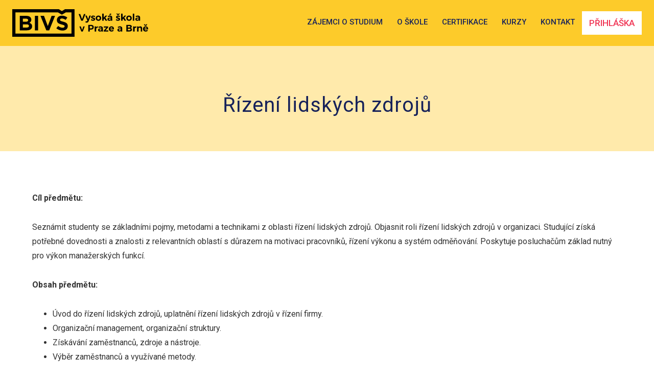

--- FILE ---
content_type: text/html
request_url: https://cdn1.pdmntn.com/popups/4kgymV6RX/preview?referer=www.bivs.cz%7C%7C%7C%2Frizeni-lidskych-zdroju&type=yesno
body_size: 2433
content:
<!doctype html><html><head><title></title><meta charset="utf-8" /></head><body data-name='ambis zustat' style='height: 100vh; border: none; overflow: hidden; margin: 0; padding: 0'><link href="https://fonts.googleapis.com/css?family=Roboto:400,700&amp;subset=cyrillic-ext,latin-ext" rel="stylesheet"><div class="popup-dom-lightbox-wrapper pdWrap" id="4kgymV6RX">  <div id="popdom-pop" class="popup2 lightbox-main">    <div class="popdom-pop-content">      <div class="foreground">        <h4>BIVŠ se změnil na AMBIS</h4>        <p class="action-text"><br />VŠRR a Bankovní institut se spojily v jednu.<br /><br />Vysokou školu Ambis.</p>                <a id="yesbtn" target="_parent" href="http://www.ambis.cz" class="button-get">          Jdi na AMBIS.cz        </a>                <p class="no-text"><a href="#" class="close lightbox-close">Pokračuj na BIVS.cz</a></p>      </div>    </div></div></div><style type="text/css">* {
  box-sizing: border-box;
}

body {
  font-family: 'Roboto', sans-serif;
}

p {
  margin: 0;
    
}

.popdom-pop-content {

  text-align: center;
  position: relative;
  z-index: 1;

}

.popdom-pop-content .foreground {
  padding: 34px 39px 22px 39px;
  position: relative;
  z-index: 1;
}

.popdom-pop-content h4 {
  font-size: 23px;
  font-weight: bold;
  line-height: 1.33;
  letter-spacing: 0.5px;
  margin: 0 0 6px 0;
}

.action-text {
  font-size: 16px;
  font-weight: 500;
  line-height: 1.5;
  letter-spacing: 0.3px;
  margin: 0 auto 26px;
  max-width: 270px;
}

.button-get {
  display: inline-block;
  border-radius: 5px;
  padding: 14px 23px 15px 22px;
  text-decoration: none;
  margin-bottom: 12px;
  cursor: pointer;
  transition: all 0.3s ease;
}

.button-get:hover {
  -ms-transform: scale(1.1, 1.1); /* IE 9 */
  -webkit-transform: scale(1.1, 1.1); /* Safari */
  transform: scale(1.1, 1.1);
}

.no-text {
  font-size: 16px;
  line-height: 1.5;
  letter-spacing: 0.3px;
}</style><style>.lightbox-main {  background-color: #fdcb2a;  color: #444343;}#popdom-pop .lightbox-main {color: #444343;}#popdom-pop .button-get {background: #f23357;color: #ffffff;box-shadow: none;}#popdom-pop .no-text a {  color: #444343;}.triangle-down div {  border-top: 100px solid #fdcb2a;}.popdom-pop-content {  background: linear-gradient(    -26deg, #fdcb2a 34%,    #fdcb2a 34%);}.foreground {  background: linear-gradient(26deg, #fdcb2a 34%, transparent 34%);}</style><script type="text/javascript"></script><script type='text/javascript'>var thankYouText = false;</script><script type='text/javascript'>window.addEventListener(
  'message',
  function(event) {
    if (event.data == 'pdresize') {
      var lms = document.getElementsByClassName('lightbox-main');
      var innerHeight = lms[0].offsetHeight;
      var data = {
        type: 'pdresize',
        value: innerHeight
      };
      event.source.postMessage(JSON.stringify(data), '*');
    }
  },
  false
);

var getRefererPage = function() {
  var vars = [],
    hash;
  var hashes = window.location.href.slice(window.location.href.indexOf('?') + 1).split('&');
  for (var i = 0; i < hashes.length; i++) {
    hash = hashes[i].split('=');
    vars.push(hash[0]);
    vars[hash[0]] = hash[1];
  }
  result = decodeURIComponent(vars['referer']);
  return result;
};

var registerYes = function(type) {
  var submitTo = window.location.href;
  var xmlhttp = window.XMLHttpRequest
    ? new XMLHttpRequest()
    : new ActiveXObject('Microsoft.XMLHTTP');
  xmlhttp.open('POST', submitTo, true);

  xmlhttp.onreadystatechange = function() {
    if (xmlhttp.readyState == 4 && xmlhttp.status == 200) {
      var response = JSON.parse(xmlhttp.responseText);
      var data = {
        type: type,
        value: true
      };

      parent.postMessage(JSON.stringify(data), '*');

      //window.location.href = '/'; /*Probably here should be redirect to button url */
    }
  };
  var referer = getRefererPage();
  referer = referer.split('|||');
  var res = {
    refererDomain: referer[0],
    refererPage: referer[1],
    type: 'redirect'
  };
  xmlhttp.setRequestHeader('Content-Type', 'application/json;charset=UTF-8');
  xmlhttp.send(JSON.stringify(res));
};

if (document.getElementById('yesnew')) {
  document.getElementById('yesnew').addEventListener('click', function(event) {
    registerYes('pdnewyes');
  });
}

if (document.getElementById('yesbutton')) {
  document.getElementById('yesbutton').addEventListener('click', function(event) {
    registerYes('pdcloseandsubmit');
  });
}
if (document.getElementById('yesbtn')) {
  document.getElementById('yesbtn').addEventListener('click', function(event) {
    event.preventDefault();
    if (document.getElementById('yesbtn').className.indexOf('agerestrict') > -1) {
      registerYes('pdnewyes');
    } else {
      registerYes('pdcloseandsubmit');
    }
  });
}
if (document.getElementById('nobtn')) {
  document.getElementById('nobtn').addEventListener('click', function(event) {
    event.preventDefault();
    var type = 'pdclose';
    if (document.getElementById('yesbtn') && document.getElementById('yesbtn').className) {
      /*type = document.getElementById('yesbtn').className.indexOf('agerestrict') > -1 ? 'pdarno' : 'pdclose';*/
    }
    var data = {
      type: type,
      value: true
    };
    parent.postMessage(JSON.stringify(data), '*');
  });
}
if (document.getElementsByClassName('yesbutton')) {
  var yesBtns = document.getElementsByClassName('yesbutton');
  for (var i = 0, len = yesBtns.length; i < yesBtns.length; i++) {
    var yesbtn = yesBtns[i];
    yesbtn.addEventListener('click', function(event) {
      registerYes('pdcloseandsubmit');
    });
  }
}
if (document.getElementsByClassName('close')) {
  var closeBtns = document.getElementsByClassName('close');
  for (var i = 0, len = closeBtns.length; i < closeBtns.length; i++) {
    var cbtn = closeBtns[i];
    cbtn.addEventListener('click', function(event) {
      event.preventDefault();
      parent.postMessage(JSON.stringify({ type: 'pdjustclose', value: true }), '*');
    });
  }
}
var pLoaded = function(e) {
  parent.postMessage(JSON.stringify({ type: 'pdloaded', value: true }), '*');
};
if (window.attachEvent) {
  window.attachEvent('onload', pLoaded);
} else {
  if (window.onload) {
    var curronload = window.onload;
    var newonload = function(evt) {
      curronload(evt);
      pLoaded(evt);
    };
    window.onload = newonload;
  } else {
    window.onload = pLoaded;
  }
}

var placeholderElements = document.querySelectorAll('.pdproc');
if(placeholderElements.length > 0) {
  placeholderElements.forEach(function(placeholderElement) {
    var type = placeholderElement.innerHTML;
    var hours = placeholderElement.getAttribute('data-days') * 24 + placeholderElement.getAttribute('data-hours');
    if(type) {
      fetch('?dynamic=true&type='+ type + '&hours=' + hours).then(function(response) {
        return response.json();
      }).then(function(response) {
        console.log(response);
        placeholderElement.innerHTML = response.value;
      }).catch(function(){
        placeholderElement.innerHTML = '0';
      });
    }
  });
}
</script><script defer src="https://static.cloudflareinsights.com/beacon.min.js/vcd15cbe7772f49c399c6a5babf22c1241717689176015" integrity="sha512-ZpsOmlRQV6y907TI0dKBHq9Md29nnaEIPlkf84rnaERnq6zvWvPUqr2ft8M1aS28oN72PdrCzSjY4U6VaAw1EQ==" data-cf-beacon='{"version":"2024.11.0","token":"55c1b576f9df4208a378b08c9123d866","r":1,"server_timing":{"name":{"cfCacheStatus":true,"cfEdge":true,"cfExtPri":true,"cfL4":true,"cfOrigin":true,"cfSpeedBrain":true},"location_startswith":null}}' crossorigin="anonymous"></script>
</body></html>

--- FILE ---
content_type: image/svg+xml
request_url: https://www.bivs.cz/files/263-bivs-logo-dlouhe.svg
body_size: 3855
content:
<?xml version="1.0" encoding="utf-8"?>
<!-- Generator: Adobe Illustrator 16.0.0, SVG Export Plug-In . SVG Version: 6.00 Build 0)  -->
<!DOCTYPE svg PUBLIC "-//W3C//DTD SVG 1.1//EN" "http://www.w3.org/Graphics/SVG/1.1/DTD/svg11.dtd">
<svg version="1.1" id="Layer_1" xmlns="http://www.w3.org/2000/svg" xmlns:xlink="http://www.w3.org/1999/xlink" x="0px" y="0px"
	 width="1200px" height="244px" viewBox="0 0 1200 244" enable-background="new 0 0 1200 244" xml:space="preserve">
<g>
	<g>
		<path d="M66.309,59.105h59.317c14.722,0,25.857,3.777,33.4,11.336c5.838,5.854,8.76,13.104,8.76,21.756v0.368
			c0,3.657-0.455,6.887-1.364,9.69c-0.909,2.808-2.121,5.334-3.63,7.585c-1.515,2.262-3.268,4.237-5.27,5.946
			c-1.997,1.705-4.15,3.171-6.449,4.388c7.401,2.803,13.229,6.617,17.476,11.427c4.248,4.816,6.369,11.493,6.369,20.02v0.361
			c0,5.855-1.126,10.975-3.376,15.361c-2.251,4.39-5.476,8.047-9.68,10.975c-4.193,2.926-9.246,5.117-15.145,6.584
			c-5.902,1.46-12.444,2.191-19.624,2.191H66.309V59.105z M119.702,110.848c6.216,0,11.151-1.066,14.809-3.198
			s5.486-5.578,5.486-10.329v-0.367c0-4.264-1.585-7.526-4.756-9.783c-3.17-2.251-7.743-3.381-13.71-3.381H93.735v27.059H119.702z
			 M127.195,162.411c6.217,0,11.092-1.125,14.63-3.38c3.533-2.257,5.302-5.757,5.302-10.519v-0.363
			c0-4.264-1.645-7.646-4.939-10.145c-3.29-2.501-8.592-3.75-15.902-3.75H93.735v28.157H127.195z"/>
		<path d="M199.6,59.105h28.157v127.99H199.6V59.105z"/>
		<path d="M248.783,59.105h31.079l33.459,90.141l33.46-90.141h30.354L325.393,188.01h-24.868L248.783,59.105z"/>
		<path d="M442.593,188.924c-9.755,0-19.321-1.678-28.704-5.027c-9.393-3.354-17.919-8.505-25.598-15.453l16.638-19.932
			c5.849,4.761,11.849,8.538,18.007,11.339c6.152,2.803,12.893,4.205,20.204,4.205c5.848,0,10.394-1.066,13.624-3.202
			c3.224-2.133,4.842-5.086,4.842-8.87v-0.361c0-1.829-0.336-3.441-1.007-4.848c-0.676-1.396-1.959-2.707-3.852-3.928
			c-1.894-1.219-4.524-2.435-7.883-3.652c-3.36-1.224-7.732-2.501-13.105-3.842c-6.482-1.584-12.348-3.354-17.601-5.302
			c-5.259-1.948-9.718-4.362-13.381-7.224c-3.668-2.862-6.509-6.427-8.527-10.696c-2.018-4.264-3.024-9.566-3.024-15.908v-0.367
			c0-5.844,1.088-11.12,3.268-15.81c2.175-4.697,5.237-8.75,9.171-12.164c3.939-3.408,8.635-6.033,14.1-7.861
			c5.465-1.829,11.487-2.744,18.072-2.744c9.388,0,18.012,1.407,25.874,4.21c7.862,2.802,15.085,6.822,21.665,12.06L470.75,94.762
			c-5.73-3.901-11.335-6.979-16.822-9.236c-5.485-2.251-10.967-3.382-16.453-3.382s-9.599,1.072-12.341,3.198
			c-2.744,2.137-4.118,4.788-4.118,7.954v0.368c0,2.072,0.4,3.869,1.19,5.394c0.795,1.526,2.229,2.895,4.307,4.112
			c2.083,1.217,4.924,2.375,8.527,3.474c3.609,1.099,8.159,2.375,13.662,3.841c6.477,1.71,12.25,3.626,17.32,5.757
			c5.075,2.138,9.349,4.696,12.834,7.684c3.484,2.987,6.114,6.486,7.884,10.513c1.774,4.02,2.661,8.835,2.661,14.441v0.366
			c0,6.336-1.152,11.98-3.452,16.915c-2.299,4.935-5.513,9.079-9.631,12.434c-4.117,3.349-9.03,5.909-14.738,7.679
			C455.871,188.036,449.54,188.924,442.593,188.924z"/>
	</g>
	<path d="M549,244H0V0h410.41l27.075,16.421L464.857,0H549V244z M28,216h494V28h-49.665L437.41,48.955L402.863,28H28V216z"/>
	<path d="M14.134,228.249"/>
</g>
<g>
	<path fill="#000100" d="M599.362,43.375l16.015,44.272l16.1-44.272h13.667l-23.31,58.693h-13.667l-23.059-58.693H599.362z"/>
	<path fill="#000100" d="M656.135,118.921c-4.778,0-8.551-1.341-12.241-4.36l5.449-9.308c2.014,1.678,3.774,2.432,5.869,2.432
		c2.685,0,4.696-1.341,5.954-4.024l1.259-2.516l-18.698-44.188h13.332l11.822,31.024l10.648-31.024h12.912l-19.787,50.142
		C669.467,115.064,663.934,118.921,656.135,118.921z"/>
	<path fill="#000100" d="M712.153,65.845c-3.018,0-5.198,1.007-5.198,3.354c0,6.792,23.813,3.354,23.729,19.285
		c0,9.223-8.133,14.086-18.362,14.086c-7.293,0-14.421-2.18-19.536-6.288l4.192-8.72c4.696,3.605,10.732,5.618,15.679,5.618
		c3.271,0,5.703-1.091,5.703-3.522c0-7.21-23.394-3.354-23.394-19.201c0-9.307,7.966-14.086,17.775-14.086
		c6.204,0,12.576,1.845,17.607,5.031l-4.443,8.804C720.959,67.439,715.928,65.845,712.153,65.845z"/>
	<path fill="#000100" d="M783.849,79.513c0,13.751-9.727,23.058-24.148,23.058c-14.506,0-24.232-9.307-24.232-23.058
		c0-13.835,9.727-22.975,24.232-22.975C774.122,56.539,783.849,65.678,783.849,79.513z M748.382,79.681
		c0,7.378,4.61,12.409,11.318,12.409c6.624,0,11.237-5.031,11.237-12.409c0-7.379-4.613-12.41-11.237-12.41
		C752.992,67.271,748.382,72.302,748.382,79.681z"/>
	<path fill="#000100" d="M811.527,83.705l-5.786,6.121v12.242h-12.912V39.853h12.912v34.21l16.519-17.021h14.673l-16.519,17.357
		l17.274,27.669h-15.261L811.527,83.705z"/>
	<path fill="#000100" d="M868.465,102.068v-5.282c-3.02,3.773-7.881,5.869-14.17,5.869c-9.642,0-15.511-5.869-15.511-14.086
		c0-8.468,6.119-13.5,17.188-13.583h12.41v-0.838c0-4.779-3.187-7.546-9.392-7.546c-4.024,0-8.721,1.341-13.416,3.94l-4.023-8.888
		c6.707-3.354,12.492-5.199,20.375-5.199c12.073,0,19.033,6.037,19.116,16.183l0.084,29.431H868.465z M868.382,86.64v-4.024h-10.146
		c-4.946,0-7.378,1.509-7.378,5.115c0,3.438,2.683,5.702,7.043,5.702C863.352,93.432,867.627,90.497,868.382,86.64z M864.439,51.591
		H854.21l8.889-13.667l11.991,4.444L864.439,51.591z"/>
	<path fill="#000100" d="M932.115,65.845c-3.018,0-5.198,1.007-5.198,3.354c0,6.792,23.813,3.354,23.729,19.285
		c0,9.223-8.133,14.086-18.362,14.086c-7.293,0-14.421-2.18-19.536-6.288l4.192-8.72c4.695,3.605,10.732,5.618,15.679,5.618
		c3.271,0,5.703-1.091,5.703-3.522c0-7.21-23.394-3.354-23.394-19.201c0-9.307,7.966-14.086,17.775-14.086
		c6.204,0,12.576,1.845,17.607,5.031l-4.443,8.804C940.921,67.439,935.89,65.845,932.115,65.845z M927.337,38.427l5.198,7.714
		l5.199-7.714h10.396l-9.81,13.416h-11.572l-9.81-13.416H927.337z"/>
	<path fill="#000100" d="M978.405,83.705l-5.786,6.121v12.242h-12.912V39.853h12.912v34.21l16.519-17.021h14.673l-16.519,17.357
		l17.274,27.669h-15.261L978.405,83.705z"/>
	<path fill="#000100" d="M1053.455,79.513c0,13.751-9.727,23.058-24.148,23.058c-14.506,0-24.232-9.307-24.232-23.058
		c0-13.835,9.727-22.975,24.232-22.975C1043.729,56.539,1053.455,65.678,1053.455,79.513z M1017.988,79.681
		c0,7.378,4.61,12.409,11.318,12.409c6.624,0,11.236-5.031,11.236-12.409c0-7.379-4.612-12.41-11.236-12.41
		C1022.599,67.271,1017.988,72.302,1017.988,79.681z"/>
	<path fill="#000100" d="M1075.346,39.853v62.215h-12.912V39.853H1075.346z"/>
	<path fill="#000100" d="M1114.422,102.068v-5.282c-3.02,3.773-7.881,5.869-14.17,5.869c-9.643,0-15.512-5.869-15.512-14.086
		c0-8.468,6.12-13.5,17.188-13.583h12.411v-0.838c0-4.779-3.187-7.546-9.392-7.546c-4.025,0-8.721,1.341-13.416,3.94l-4.023-8.888
		c6.707-3.354,12.491-5.199,20.374-5.199c12.074,0,19.033,6.037,19.116,16.183l0.085,29.431H1114.422z M1114.339,86.64v-4.024
		h-10.146c-4.946,0-7.378,1.509-7.378,5.115c0,3.438,2.682,5.702,7.042,5.702C1109.308,93.432,1113.584,90.497,1114.339,86.64z"/>
	<path fill="#000100" d="M604.898,152.117l10.648,32.868l10.564-32.868h12.829l-17.021,45.109h-13.248L591.566,152.2
		L604.898,152.117z"/>
	<path fill="#000100" d="M718.438,158.907c0,13.667-8.552,21.55-23.477,21.55h-11.655v16.77h-13.247v-58.694h24.902
		C709.886,138.533,718.438,145.911,718.438,158.907z M705.861,159.327c0-6.54-4.193-9.81-11.571-9.81h-10.984v19.872h10.984
		C701.668,169.389,705.861,166.035,705.861,159.327z"/>
	<path fill="#000100" d="M754.498,151.614v12.156c-9.223-0.838-14.924,4.11-14.924,11.739v21.717H726.66v-45.109h12.914v8.133
		C742.677,154.716,747.79,151.697,754.498,151.614z"/>
	<path fill="#000100" d="M786.28,197.227v-5.282c-3.019,3.773-7.881,5.869-14.17,5.869c-9.642,0-15.513-5.869-15.513-14.087
		c0-8.469,6.121-13.5,17.189-13.584h12.41v-0.838c0-4.779-3.187-7.546-9.391-7.546c-4.025,0-8.721,1.341-13.417,3.94l-4.023-8.888
		c6.708-3.353,12.492-5.197,20.375-5.197c12.073,0,19.033,6.037,19.116,16.182l0.085,29.431H786.28z M786.197,181.798v-4.025
		h-10.146c-4.946,0-7.378,1.511-7.378,5.116c0,3.438,2.683,5.702,7.043,5.702C781.167,188.59,785.442,185.656,786.197,181.798z"/>
	<path fill="#000100" d="M845.902,152.2v8.133l-23.225,26.749h23.98v10.229l-40.079-0.084v-8.133l23.225-26.747l-22.387-0.085V152.2
		H845.902z"/>
	<path fill="#000100" d="M896.721,178.613h-32.365c1.51,5.701,5.869,9.054,11.655,9.054c4.275,0,8.301-1.676,11.403-4.779
		l6.792,6.875c-4.528,5.031-11.152,7.966-19.286,7.966c-14.421,0-23.562-9.224-23.562-22.891c0-13.917,9.477-23.142,23.227-23.142
		C890.433,151.697,897.811,162.177,896.721,178.613z M884.646,170.983c-0.167-5.954-4.024-9.812-9.977-9.812
		c-5.702,0-9.56,3.857-10.565,9.812H884.646z"/>
	<path fill="#000100" d="M956.597,197.227v-5.282c-3.02,3.773-7.881,5.869-14.171,5.869c-9.642,0-15.511-5.869-15.511-14.087
		c0-8.469,6.12-13.5,17.188-13.584h12.411v-0.838c0-4.779-3.188-7.546-9.392-7.546c-4.025,0-8.721,1.341-13.417,3.94l-4.023-8.888
		c6.708-3.353,12.492-5.197,20.375-5.197c12.073,0,19.033,6.037,19.116,16.182l0.085,29.431H956.597z M956.514,181.798v-4.025
		h-10.146c-4.947,0-7.379,1.511-7.379,5.116c0,3.438,2.683,5.702,7.043,5.702C951.482,188.59,955.758,185.656,956.514,181.798z"/>
	<path fill="#000100" d="M1053.787,153.206c0,6.29-3.857,11.236-10.146,12.914c7.63,1.424,12.243,7.127,12.243,14.841
		c0,10.062-8.554,16.267-22.138,16.267h-27.92v-58.694h26.999C1045.737,138.533,1053.787,144.151,1053.787,153.206z
		 M1040.203,155.638c0-4.023-3.018-6.373-8.049-6.288h-13.081v12.827h13.081C1037.186,162.177,1040.203,159.747,1040.203,155.638z
		 M1042.215,179.284c0-4.277-3.855-6.877-10.061-6.792h-13.081v13.917h13.081C1038.359,186.409,1042.215,183.812,1042.215,179.284z"
		/>
	<path fill="#000100" d="M1093.117,151.614v12.156c-9.222-0.838-14.924,4.11-14.924,11.739v21.717h-12.913v-45.109h12.913v8.133
		C1081.296,154.716,1086.41,151.697,1093.117,151.614z"/>
	<path fill="#000100" d="M1145.191,168.886v28.34h-12.911v-24.567c0-5.702-3.354-9.224-8.889-9.224
		c-6.457,0.084-10.312,4.948-10.312,11.571v22.22h-12.914v-45.109h12.914v7.881c3.185-5.617,8.552-8.301,15.594-8.384
		C1138.735,151.614,1145.191,158.321,1145.191,168.886z"/>
	<path fill="#000100" d="M1197.855,178.613h-32.365c1.511,5.701,5.869,9.054,11.655,9.054c4.276,0,8.301-1.676,11.403-4.779
		l6.792,6.875c-4.528,5.031-11.152,7.966-19.285,7.966c-14.421,0-23.562-9.224-23.562-22.891c0-13.917,9.476-23.142,23.226-23.142
		C1191.568,151.697,1198.946,162.177,1197.855,178.613z M1169.18,147.086l-9.809-13.417h10.396l5.199,7.715l5.198-7.715h10.397
		l-9.812,13.417H1169.18z M1185.782,170.983c-0.168-5.954-4.025-9.812-9.978-9.812c-5.701,0-9.559,3.857-10.564,9.812H1185.782z"/>
</g>
</svg>


--- FILE ---
content_type: application/javascript
request_url: https://www.bivs.cz/assets/cs/js/cached.1709227694.3141592513.module.js
body_size: 1222
content:
/* File: 
   Compiled at: 2025-01-29 08:04:11 
================================ */
var CMS_GA_Legacy = true;

/* File: 
   Compiled at: 2025-01-29 08:04:11 
================================ */
var CMS_GA_GTM = 'GTM-PSF3V2';

/* File: https://cdn.solidpixels.com/2.61/template_core/js/modules/gtm/init.js
   Compiled at: 2025-01-29 08:04:11 
================================ */
!function(e,i){"object"==typeof exports?module.exports=i():("object"!=typeof e.Solidpixels&&(e.Solidpixels={}),e.Solidpixels.Analytics=i(),e.Solidpixels.Analytics.init())}(this,function(){return{gaLegacy:window.CMS_GA_Legacy,gaInitialized:!1,gtmInitialized:!1,defaultConsentInitialized:!1,transformConsentValue:e=>e?"granted":"denied",getConsentDefaultValue(e){var i=window.CMS_CONFIG&&window.CMS_CONFIG.cookies&&window.CMS_CONFIG.cookies[e];return this.transformConsentValue(i)},gtag:function(){window.dataLayer.push(arguments)},pushDefaultConsents:function(){if(this.defaultConsentInitialized)return!1;this.defaultConsentInitialized=!0;let e=this.getConsentDefaultValue("mc_allowed");this.gtag("consent","default",{ad_storage:e,ad_user_data:e,ad_personalization:e,analytics_storage:this.getConsentDefaultValue("ac_allowed")})},loadGAScriptLegacy:function(){return new Promise(function(e,i){var t,n,a,o,s,d;t=window,n=document,a="script",o="//www.google-analytics.com/analytics.js",t.GoogleAnalyticsObject="ga",t.ga=t.ga||function(){(t.ga.q=t.ga.q||[]).push(arguments)},t.ga.l=1*new Date,s=n.createElement(a),d=n.getElementsByTagName(a)[0],s.onload=e,s.onerror=i,s.async=1,s.src=o,s.id="ga-script",d.parentNode.insertBefore(s,d)})},loadGAScript:function(){var e=this;return new Promise(function(i,t){var n,a,o,s,d,w,l;n=window,a=document,o="script",s="dataLayer",d=window.CMS_GA_Code,n[s]=n[s]||[],e.pushDefaultConsents(),e.gtag("js",new Date),window.CMS_USER_ID?e.gtag("config",window.CMS_GA_Code,{user_id:window.CMS_USER_ID}):e.gtag("config",window.CMS_GA_Code),w=a.getElementsByTagName(o)[0],(l=a.createElement(o)).onload=i,l.onerror=t,l.async=!0,l.src="//www.googletagmanager.com/gtag/js?id="+d,l.id="gtag",w.parentNode.insertBefore(l,w)})},loadGTMScript:function(){var e=this;return new Promise(function(i,t){var n,a,o,s,d,w,l;n=window,a=document,o="script",s="dataLayer",d=window.CMS_GA_GTM,n[s]=n[s]||[],e.pushDefaultConsents(),n[s].push({"gtm.start":new Date().getTime(),event:"gtm.js"}),w=a.getElementsByTagName(o)[0],(l=a.createElement(o)).onload=i,l.onerror=t,l.async=!0,l.src="//www.googletagmanager.com/gtm.js?id="+d,l.id="gtm-script",w.parentNode.insertBefore(l,w)})},update:function(e){if(window.CMS_CONFIG.cookies&&(window.CMS_CONFIG.cookies.ac_allowed=e.ac_allowed,window.CMS_CONFIG.cookies.mc_allowed=e.mc_allowed),this.gaLegacy){if(e.ac_allowed&&!this.gaInitialized)window.CMS_CONFIG.cookies.ac_allowed=e.ac_allowed,this.initGALegacy();else if(!e.ac_allowed&&this.gaInitialized){window.ga("remove");var i=document.getElementById("ga-script");i&&i.remove(),this.gaInitialized=!1}}else this.gaInitialized||this.initGA();if(this.gtmInitialized||this.initGTM(),this.defaultConsentInitialized){let i=this.transformConsentValue(e.mc_allowed);this.gtag("consent","update",{ad_storage:i,ad_user_data:i,ad_personalization:i,analytics_storage:this.transformConsentValue(e.ac_allowed)}),window.dataLayer.push({event:"cookie_consent_update"})}},initGA:function(){var e=this;if(!window.CMS_GA_Code||!window.CMS_CONFIG.cookies)return!1;this.loadGAScript().then(function(){e.gaInitialized=!0})},initGALegacy:function(){var e=this;window.CMS_GA_Code&&window.CMS_GA_Site&&window.CMS_CONFIG.cookies&&window.CMS_CONFIG.cookies.ac_allowed&&this.loadGAScriptLegacy().then(function(){window.CMS_USER_ID?(window.ga("create",window.CMS_GA_Code,window.CMS_GA_Site,{userId:window.CMS_USER_ID}),window.ga("set","dimension1",window.CMS_USER_ID)):window.ga("create",window.CMS_GA_Code,window.CMS_GA_Site),window.ga("require","displayfeatures"),window.ga("send","pageview"),e.gaInitialized=!0})},initGTM:function(){var e=this;window.CMS_GA_GTM&&window.CMS_CONFIG.cookies&&this.loadGTMScript().then(function(){e.gtmInitialized=!0})},init:function(){this.gaLegacy?this.initGALegacy():this.initGA(),this.initGTM()}}});



--- FILE ---
content_type: application/javascript
request_url: https://www.bivs.cz/assets/cs/js/cached.app.init.js
body_size: -5
content:
/* File: 
   Compiled at: 2025-01-29 08:04:11 
================================ */
App.init(CMS_CONFIG.app)



--- FILE ---
content_type: application/javascript
request_url: https://cdn1.pdmntn.com/a/VJzPJRiRX.js
body_size: 6659
content:
var country = "US"; function parseCustomDateValue(e){var t=/(\d{4}-\d{2}-\d{2}) (\d{2}:\d{2})/;if(t.test(e)){var o=t.exec(e);return o[1]+"T"+o[2]+":00"}return e}function addCustomEventListener(e,t,o){document.querySelector("body").addEventListener(t,function(t){for(var i=t.target;null!=i;){if(i.matches(e))return void o(t);i=i.parentElement}},!0)}var popupConfs=[{id:"4kgymV6RX",name:"ambis zustat",url:"https://cdn1.pdmntn.com/popups/4kgymV6RX/preview",overlayTransparency:"0.6",width:"450",height:"300",outerCss:"",redirect:{yesnourl:"http://www.ambis.cz",type:"close",url:""},reappear:"10",reappearOptin:"0",cbPH:!1,display:{type:"onload",time:"2",totaltime:"10",class:"popdom",classhover:"popdom",scrollPercent:"50",itime:"5",position:"center",nthvisit:"1",limitCountries:"all",devices:"all",scheduleType:"manual",scheduleTimezone:"-120",scheduleFrom:"",scheduleTo:"",powered:!1,powered_link:"http://popupdomination.com"},querystrings:{enabled:[""],disabled:[""]},overlay:{ccolor:"rgba(0,0,0,0.6)",c2color:"rgba(0,0,0,0.6)",cfblur:"0",cfvignette:"0",type:"color",color:"rgba(0,0,0,0.4)",imageurl:""},pages:{type:"all",except:[""],only:[""]},type:"yesno",mobile:!1},{id:"HyRVz1Nwm",name:"BIVS certifikace",url:"https://cdn1.pdmntn.com/popups/HyRVz1Nwm/preview",overlayTransparency:"0.6",width:"450",height:"300",outerCss:"",redirect:{yesnourl:"https://www.ambis.cz/certifikace",type:"close",url:""},reappear:"10",reappearOptin:"0",cbPH:!1,display:{type:"onload",time:"0",totaltime:"10",class:"popdom",classhover:"popdom",scrollPercent:"50",itime:"5",position:"center",nthvisit:"1",limitCountries:"all",devices:"all",scheduleType:"manual",scheduleTimezone:"-120",scheduleFrom:"",scheduleTo:"",powered:!1,powered_link:"http://popupdomination.com"},querystrings:{enabled:[""],disabled:[""]},overlay:{ccolor:"rgba(0,0,0,0.6)",c2color:"rgba(0,0,0,0.6)",cfblur:"0",cfvignette:"0",type:"color",color:"rgba(0,0,0,0.4)",imageurl:""},pages:{except:[""],type:"only",only:["www.bivs.cz/certifikace-224"]},type:"yesno",mobile:!1},{id:"S1vDk14Pm",name:"BIVS kurzy",url:"https://cdn1.pdmntn.com/popups/S1vDk14Pm/preview",overlayTransparency:"0.6",width:"450",height:"300",outerCss:"",redirect:{yesnourl:"https://www.ambis.cz/kurzy",type:"close",url:""},reappear:"10",reappearOptin:"0",cbPH:!1,display:{type:"onload",time:"0",totaltime:"10",class:"popdom",classhover:"popdom",scrollPercent:"50",itime:"5",position:"center",nthvisit:"1",limitCountries:"all",devices:"all",scheduleType:"manual",scheduleTimezone:"-120",scheduleFrom:"",scheduleTo:"",powered:!1,powered_link:"http://popupdomination.com"},querystrings:{enabled:[""],disabled:[""]},overlay:{ccolor:"rgba(0,0,0,0.6)",c2color:"rgba(0,0,0,0.6)",cfblur:"0",cfvignette:"0",type:"color",color:"rgba(0,0,0,0.4)",imageurl:""},pages:{except:[""],type:"only",only:["www.bivs.cz/kurzy222"]},type:"yesno",mobile:!1}],abConfs=[];!function(){function e(e,t){t=t||{bubbles:!1,cancelable:!0,detail:void 0};var o=document.createEvent("CustomEvent");return o.initCustomEvent(e,t.bubbles,t.cancelable,t.detail),o}if("function"==typeof window.CustomEvent)return!1;e.prototype=window.Event.prototype,window.CustomEvent=e}();for(var kUtkQzmde=function(e){"use strict";var t,o,i,a,n,l,r,s,d=!1,p=!1,c=document,y=window,u=!1,m={setCookie:function(t){var o=new Date,i=e.reappear;t&&(i=e.reappearOptin||525600),o.setTime(o.getTime()+60*i*1e3);var a="expires="+o.toUTCString();if(void 0===e.abid)return document.cookie="pd"+e.id+"=true;path=/; "+a,!0;document.cookie="pdAB"+e.abid+"=true;path=/; "+a},checkCookie:function(){var t=null;t=void 0!==e.abid?"pdAB"+e.abid+"=":"pd"+e.id+"=";for(var o=document.cookie.split(";"),i=0;i<o.length;i++){for(var a=o[i];" "==a.charAt(0);)a=a.substring(1);if(0==a.indexOf(t))return!0}return!1},checkVisit:function(){var t="pv"+e.id+"=",o=document.cookie.split(";"),i=new Date;i.setTime(i.getTime()+31536e6);for(var a="expires="+i.toUTCString(),n=0;n<o.length;n++){for(var l=o[n];" "==l.charAt(0);)l=l.substring(1);if(0==l.indexOf(t)){var n=l.replace(t,"");return n=parseInt(n)+1,document.cookie="pv"+e.id+"="+n+"; "+a+"; path=/",n}}return document.cookie="pv"+e.id+"=1; "+a+"; path=/",1},checkSchedule:function(){var t=new Date(new Date(parseCustomDateValue(e.display.scheduleFrom)+".000Z").getTime()+60*e.display.scheduleTimezone*1e3),o=new Date(new Date(parseCustomDateValue(e.display.scheduleTo)+".000Z").getTime()+60*e.display.scheduleTimezone*1e3);return!!(e.display.scheduleFrom&&t>new Date)||!!(e.display.scheduleTo&&o<new Date)},closeAll:function(t){d=!1,t=t||!1,"onload"!=e.display.type&&"onleave"!=e.display.type&&"onscroll"!=e.display.type&&"onidle"!=e.display.type&&"onhover"!=e.display.type&&"ontotaltime"!=e.display.type||m.setCookie(t),r.style.background="rgba(0,0,0,0)",i.style.top="-500px";var o=document.querySelectorAll("body>:not(#pdv4wrap)");if(o)for(var l=0;l<o.length;l++){var s=o[l];s.style["-webkit-filter"]="none",s.style["-moz-filter"]="none",s.style["-o-filter"]="none",s.style["-ms-filter"]="none",s.style.filter="none"}setTimeout(function(){n&&n.parentNode&&n.parentNode.removeChild(n),a&&a.parentNode&&a.parentNode.removeChild(a),r&&r.parentNode&&r.parentNode.removeChild(r),i&&i.parentNode&&i.parentNode.removeChild(i)},300)},popupIsNotInTheRightList:function(e){var t=!1,o=window.location.host+window.location.pathname;if(o=o.replace(/\/?$/,"/"),"all"==e.type&&(t=!0),e&&o)if("except"==e.type&&e.except){t=!0;for(var i=0;i<e.except.length;++i){var a=e.except[i];if(a=a.replace(/\/?$/,"/"),a.indexOf("*")>-1){var n=a.split("*");o.indexOf(n[0])>-1&&o.length>n[0].length&&(t=!1)}else a==o&&(t=!1)}}else if("only"==e.type&&e.only&&o){t=!1;for(var i=0;i<e.only.length;++i){var a=e.only[i];if(a=a.replace(/\/?$/,"/"),a.indexOf("*")>-1){var n=a.split("*");o.indexOf(n[0])>-1&&o.length>n[0].length&&(t=!0)}else a==o&&(t=!0)}}return!t},popupInEnabledQSList:function(e){for(var t=!1,o=window.location.search,i=0;i<e.length;++i){var a=e[i];o.indexOf(a)>-1&&(t=!0)}return t},popupInDisabledQSList:function(e){for(var t=!1,o=window.location.search,i=0;i<e.length;++i){var a=e[i];o.indexOf(a)>-1&&(t=!0)}return t},isMobileDevice:function(e){var t=!1;return function(e){(/(android|bb\d+|meego).+mobile|avantgo|bada\/|blackberry|blazer|compal|elaine|fennec|hiptop|iemobile|ip(hone|od)|iris|kindle|lge |maemo|midp|mmp|mobile.+firefox|netfront|opera m(ob|in)i|palm( os)?|phone|p(ixi|re)\/|plucker|pocket|psp|series(4|6)0|symbian|treo|up\.(browser|link)|vodafone|wap|windows ce|xda|xiino|android|ipad|playbook|silkce|xda|xiino/i.test(e)||/1207|6310|6590|3gso|4thp|50[1-6]i|770s|802s|a wa|abac|ac(er|oo|s\-)|ai(ko|rn)|al(av|ca|co)|amoi|an(ex|ny|yw)|aptu|ar(ch|go)|as(te|us)|attw|au(di|\-m|r |s )|avan|be(ck|ll|nq)|bi(lb|rd)|bl(ac|az)|br(e|v)w|bumb|bw\-(n|u)|c55\/|capi|ccwa|cdm\-|cell|chtm|cldc|cmd\-|co(mp|nd)|craw|da(it|ll|ng)|dbte|dc\-s|devi|dica|dmob|do(c|p)o|ds(12|\-d)|el(49|ai)|em(l2|ul)|er(ic|k0)|esl8|ez([4-7]0|os|wa|ze)|fetc|fly(\-|_)|g1 u|g560|gene|gf\-5|g\-mo|go(\.w|od)|gr(ad|un)|haie|hcit|hd\-(m|p|t)|hei\-|hi(pt|ta)|hp( i|ip)|hs\-c|ht(c(\-| |_|a|g|p|s|t)|tp)|hu(aw|tc)|i\-(20|go|ma)|i230|iac( |\-|\/)|ibro|idea|ig01|ikom|im1k|inno|ipaq|iris|ja(t|v)a|jbro|jemu|jigs|kddi|keji|kgt( |\/)|klon|kpt |kwc\-|kyo(c|k)|le(no|xi)|lg( g|\/(k|l|u)|50|54|\-[a-w])|libw|lynx|m1\-w|m3ga|m50\/|ma(te|ui|xo)|mc(01|21|ca)|m\-cr|me(rc|ri)|mi(o8|oa|ts)|mmef|mo(01|02|bi|de|do|t(\-| |o|v)|zz)|mt(50|p1|v )|mwbp|mywa|n10[0-2]|n20[2-3]|n30(0|2)|n50(0|2|5)|n7(0(0|1)|10)|ne((c|m)\-|on|tf|wf|wg|wt)|nok(6|i)|nzph|o2im|op(ti|wv)|oran|owg1|p800|pan(a|d|t)|pdxg|pg(13|\-([1-8]|c))|phil|pire|pl(ay|uc)|pn\-2|po(ck|rt|se)|prox|psio|pt\-g|qa\-a|qc(07|12|21|32|60|\-[2-7]|i\-)|qtek|r380|r600|raks|rim9|ro(ve|zo)|s55\/|sa(ge|ma|mm|ms|ny|va)|sc(01|h\-|oo|p\-)|sdk\/|se(c(\-|0|1)|47|mc|nd|ri)|sgh\-|shar|sie(\-|m)|sk\-0|sl(45|id)|sm(al|ar|b3|it|t5)|so(ft|ny)|sp(01|h\-|v\-|v )|sy(01|mb)|t2(18|50)|t6(00|10|18)|ta(gt|lk)|tcl\-|tdg\-|tel(i|m)|tim\-|t\-mo|to(pl|sh)|ts(70|m\-|m3|m5)|tx\-9|up(\.b|g1|si)|utst|v400|v750|veri|vi(rg|te)|vk(40|5[0-3]|\-v)|vm40|voda|vulc|vx(52|53|60|61|70|80|81|83|85|98)|w3c(\-| )|webc|whit|wi(g |nc|nw)|wmlb|wonu|x700|yas\-|your|zeto|zte\-/i.test(e.substr(0,4)))&&(t=!0)}(navigator.userAgent||navigator.vendor||window.opera),t},showClick:function(e){e.preventDefault(),m.show(),i&&(i.style.visibility="visible",i.style.opacity=100,r.style.visibility="visible",a.style.display="block")},showHover:function(){m.show()},show:function(t,d){if(!m.ifPopupShown()){if((t=t||!1)||"onleave"!=e.display.type){if("manual"!==e.display.type){if("scheduled"==e.display.scheduleType&&m.checkSchedule())return;if(m.checkCookie()&&("onload"==e.display.type||"onleave"==e.display.type||"onscroll"==e.display.type||"onidle"==e.display.type||"onhover"==e.display.type||"ontotaltime"==e.display.type))return;if(e.display.nthvisit&&parseInt(e.display.nthvisit)>1&&m.checkVisit()<parseInt(e.display.nthvisit))return;if(e.pages&&m.popupIsNotInTheRightList(e.pages))return;if(e.display.querystringsenabled&&!m.popupInEnabledQSList(e.querystrings.enabled))return;if(e.display.querystringsdisabled&&m.popupInDisabledQSList(e.querystrings.disabled))return void m.setCookie(!0);if(e.display.devices&&"all"!=e.display.devices){var p=m.isMobileDevice();if("mobile"==e.display.devices&&!p)return;if("desktop"==e.display.devices&&p)return}if(e.display.limitCountries&&"all"!=e.display.limitCountries)if("allow"==e.display.limitCountries){if("string"==typeof e.display.acountries&&e.display.acountries!=country)return;if(e.display.acountries instanceof Array&&!(e.display.acountries.indexOf(country)>-1))return}else if("disable"==e.display.limitCountries){if("string"==typeof e.display.dcountries&&e.display.dcountries==country)return;if(e.display.dcountries instanceof Array&&e.display.dcountries.indexOf(country)>-1)return}}var u=e.display.position?e.display.position:"center",v="center"!=u;r=m.createOverlay(v),c.body.appendChild(r),o=m.createPopup(),a=m.createClose(),e.display.powered&&(n=m.createPowered()),s=m.createPopupWrapper(),v||e.display.forced||s.appendChild(a),n&&s.appendChild(n),s.appendChild(o),c.body.appendChild(s)}if(!t||"onclick"==e.display.type||"onhover"==e.display.type||window.outerWidth<576&&"onleave"==e.display.type){if(y.addEventListener("resize",m.onResize),r||(r=m.createOverlay(v)),"onleave"==e.display.type){if(r&&(r.style.transition="all 2s 0.5s ease-in-out",r.style.transition="background-color 1s ease"),e.overlay&&"color"==e.overlay.type&&r&&(r.style.background=e.overlay.color||"rgba(0,0,0,0.6)"),e.overlay&&"combined"==e.overlay.type){var g=100-parseInt(e.overlay.cfvignette),f=e.overlay.ccolor,h=e.overlay.c2color||"black",b=f+" "+g+"%, "+h+" 100%";r.style.background=f,r.style.background="-webkit-radial-gradient("+b+")",r.style.background="-o-radial-gradient("+b+")",r.style.background="-moz-radial-gradient("+b+")",r.style.background="-webkit-radial-gradient("+b+")"}e.overlay&&"image"==e.overlay.type&&(r.style.background='url("'+e.overlay.imageurl+'")',r.style["background-size"]="cover"),m.position(e.width,e.height)}i&&(i.addEventListener("load",function(){if(r.style.transition="all 2s 0.5s ease-in-out",r.style.transition="background-color 1s ease",e.overlay&&"color"==e.overlay.type&&(r.style.background=e.overlay.color||"rgba(0,0,0,0.6)"),e.overlay&&"combined"==e.overlay.type){var t=100-parseInt(e.overlay.cfvignette),o=e.overlay.ccolor,i=e.overlay.c2color||"black",a=o+" "+t+"%, "+i+" 100%";r.style.background=o,r.style.background="-webkit-radial-gradient("+a+")",r.style.background="-o-radial-gradient("+a+")",r.style.background="-moz-radial-gradient("+a+")",r.style.background="-webkit-radial-gradient("+a+")"}e.overlay&&"image"==e.overlay.type&&(r.style.background='url("'+e.overlay.imageurl+'")',r.style["background-size"]="cover"),m.position(e.width,e.height)}),s&&("undefined"!=typeof gtag&&"function"==typeof gtag&&e.name?gtag("event","Shown",{event_category:"PopUp Domination",event_label:e.name}):"undefined"!=typeof ga&&"function"==typeof ga&&e.name&&ga("send","event","PopUp Domination","Shown",e.name,{nonInteraction:!0}),d||(l=m.createTracking(),s.appendChild(l)))),e.display.forced||a&&r.addEventListener("click",function(){m.closeAll(!1)}),i&&"onleave"==e.display.type&&(i.style.visibility="visible",i.style.opacity=100)}a&&a.addEventListener("click",function(){m.closeAll(!1)})}},createOverlay:function(e){var t=c.createElement("div");return t.id="pdv4overlay",t.className="pdv4overlays",t.style.position="fixed",t.style.top=0,t.style.left=0,t.style.right=0,t.style.bottom=0,t.style.background="rgba(0,0,0,0)",e?(t.style.width=0,t.style.height=0):(t.style.width="calc(100% + 40px)",t.style.height="calc(100% + 40px)"),t.style.margin="-20px",t.style.visibility="hidden",t.style["z-index"]=99999997,t},createPopupWrapper:function(){var e=c.getElementById("pd4wrap")||c.createElement("div");return e.id="pdv4wrap",e.style["z-index"]="99999998",e},createClose:function(){var e=c.createElement("span");return e.id="pdv4close",e.style.color="rgba(255,255,255,1)",e.style["font-size"]="50px",e.style.display="none",e.style.position="fixed",e.style.top="0",e.style["text-shadow"]="0 0 3px rgba(0,0,0,0.9)",e.style["line-height"]="1",e.style.right="20px",e.style.cursor="pointer",e.innerHTML="&times;",e.style["z-index"]=99999999,e.style["font-family"]="Helvetica Neue, Helvetica, Arial, sans-serif",e},createTracking:function(){var t=document.createElement("a");t.href=window.location.href;var o=encodeURIComponent(t.hostname+"|||"+t.pathname),i=c.createElement("img"),a="";return e.abid&&(a="&abId="+e.abid),i.id="pdv4track",i.style.display="none",i.src="https://cdn1.pdmntn.com/popups/"+e.id+"/track.png?referer="+o+"&type="+e.type+a,i},createPowered:function(){var t=c.createElement("a");return t.id="powered",t.href=e.display.powered_link||"http://popupdomination.com",t.target="_blank",t.style.color="rgba(255,255,255,0.9)",t.style["text-shadow"]="0 0 8px rgba(0,0,0,1)",t.style["font-size"]="16px",t.style.display="none",t.style.position="fixed",t.style.bottom="10px",t.style.padding="5px 10px",t.style["line-height"]="1",t.style.cursor="pointer",t.style["text-decoration"]="none",t.innerHTML='Powered by <span style="text-decoration: underline">PopUpDomination</span>',t.style["z-index"]=99999998,t.style["font-family"]="Helvetica Neue, Helvetica, Arial, sans-serif",t},createPopup:function(){i=c.createElement("iframe"),i.id=e.id,i.style.position="fixed",i.style.border=0,i.style.outline=0,i.style.margin=0,i.style["max-width"]="100%",i.style["max-height"]="100%",i.style.visibility="hidden",i.style.opacity=0;var t=void 0!==e.abid?e.url+"/"+e.abid:e.url,o=document.createElement("a");o.href=window.location.href;var a=encodeURIComponent(o.hostname+"|||"+o.pathname);return i.src=t+"?referer="+a+"&type="+e.type,i.style["z-index"]=99999998,e.mobile?(i.style.width="100%",i.style["max-height"]=Math.floor(.3*window.screen.availHeight)+"px",i.style.bottom=0,i.style.top="auto",i.style["-webkit-box-shadow"]="0px 0px 20px 0px rgba(0,0,0,0.3)",i.style["-moz-box-shadow"]="0px 0px 20px 0px rgba(0,0,0,0.3)",i.style["box-shadow"]="0px 0px 20px 0px rgba(0,0,0,0.3)",e.display&&e.display.position&&"top"==e.display.position?c.body.style["margin-top"]=e.height+"px":c.body.style["margin-bottom"]=e.height+"px",i.style.height=e.height+"px"):(i.style.width=e.width+"px",i.style.height=+e.height+"px",m.position(e.width,e.height)),i},position:function(o,l){if(i){var o=void 0!==o?o:i.clientWidth,l=void 0!==l?l:i.clientHeight,s=c.body.clientWidth,u=y.innerHeight,v=s/2-o/2,g=u/2-l/2;v<0&&(v=0),g<0&&(g=0);var f=e.display.position?e.display.position:"center";switch((s<576||o>s)&&!e.mobile&&(f="center"),f){case"tl":i.style.top=0,i.style.left=0;break;case"tr":i.style.top=0,i.style.right=0;break;case"bl":i.style.bottom=0,i.style.left=0;break;case"br":i.style.bottom=0,i.style.right=0;break;case"bottom":i.style.bottom=0,i.style.left=0,i.style.right=0,i.style.top="auto";break;case"top":i.style.bottom="auto",i.style.left=0,i.style.right=0,i.style.top=0;break;default:i.style.top=g+"px",i.style.left=v+"px"}}if(i&&i.contentWindow&&!p){p=!0,i.contentWindow.postMessage("pdresize","*");var h=y.addEventListener?"addEventListener":"attachEvent";(0,y[h])("attachEvent"==h?"onmessage":"message",function(o){try{var l;switch(l=void 0===JSON.parse?JSON.decode(o.data):JSON.parse(o.data),"trackoptin"==l.value&&"undefined"!=typeof gtag&&"function"==typeof gtag&&e.name?gtag("event","Subscribed",{event_category:"PopUp Domination",event_label:e.name}):"trackoptin"==l.value&&"undefined"!=typeof ga&&"function"==typeof ga&&e.name&&ga("send","event","PopUp Domination","Subscribed",e.name),l.type){case"pdloaded":e.cbPH&&"function"==typeof window.callPhantom&&window.callPhantom({popup:"loaded"});break;case"pdnotclose":m.setCookie(!0);break;case"pdclose":e.redirect&&"redirect"==e.redirect.type&&(window.location.href=e.redirect.url);var s=l.value||!1;m.closeAll(s);break;case"pdjustclose":m.closeAll(!1);break;case"pdcloseandsubmit":e.redirect.yesnourl&&(window.location.href=e.redirect.yesnourl),e.redirect&&"redirect"==e.redirect.type&&(window.location.href=e.redirect.url),"undefined"!=typeof gtag&&"function"==typeof gtag&&e.name?gtag("event","Redirected",{event_category:"PopUp Domination",event_label:e.name}):"undefined"!=typeof ga&&"function"==typeof ga&&e.name&&ga("send","event","PopUp Domination","Redirected",e.name),m.closeAll(!0);break;case"pdnewyes":"undefined"!=typeof gtag&&"function"==typeof gtag&&e.name?gtag("event","Redirected",{event_category:"PopUp Domination",event_label:e.name}):"undefined"!=typeof ga&&"function"==typeof ga&&e.name&&ga("send","event","PopUp Domination","Redirected",e.name),m.closeAll(!0);break;case"pdarno":e.redirect.yesnourl&&(window.location.href=e.redirect.yesnourl),m.closeAll();break;case"pdresize":if((!d||"onclick"==e.display.type||"onhover"==e.display.type)&&(d=!0,i.style.visibility="visible",i.style.opacity=100,r.style.visibility="visible",a.style.display="block",n&&(n.style.display="block"),t=i,"blur"==e.overlay.type||"combined"==e.overlay.type)){var p=document.querySelectorAll("body>:not(#pdv4wrap)"),c=e.overlay.cfblur||3;if(p)for(var y=0;y<p.length;y++){var u=p[y];u.style["-webkit-filter"]="blur("+c+"px)",u.style["-moz-filter"]="blur("+c+"px)",u.style["-o-filter"]="blur("+c+"px)",u.style["-ms-filter"]="blur("+c+"px)",u.style.filter="blur("+c+"px)"}}t.style.height!=l.value+"px"&&(t.style.height=l.value+"px",m.position(void 0,l.value));break;case"pdredirect":window.location.href=l.value}}catch(o){return!1}},!1)}},onResize:function(){m.position()},ifPopupShown:function(){if(c.getElementsByClassName("pdv4overlays")){for(var e=!1,t=c.getElementsByClassName("pdv4overlays"),o=0;o<t.length;++o)"visible"==t[o].style.visibility&&(e=!0);if(e)return!0}return!1},detectMouseLeave:function(e){"complete"==document.readyState&&(m.ifPopupShown()||null==e.toElement&&null==e.relatedTarget&&"select"!=e.target.tagName.toLowerCase()&&"input"!=e.target.tagName.toLowerCase()&&(document.body.removeEventListener("mouseout",m.detectMouseLeave),m.show()))},detectScroll:function(){var t=Math.max(document.body.scrollHeight,document.body.offsetHeight,document.documentElement.clientHeight,document.documentElement.scrollHeight,document.documentElement.offsetHeight),o=parseInt(e.display.scrollPercent)/100;(window.scrollY+document.documentElement.clientHeight)/t>=o&&(m.show(),window.removeEventListener("scroll",m.detectScroll))}},v=function(){if(localStorage.getItem("pdtt"+e.id))var t=setInterval(function(){var o=parseInt(e.display.totaltime);localStorage.getItem("pdtt"+e.id)>=o?(localStorage.removeItem("pdtt"+e.id),clearInterval(t),m.show()):localStorage.setItem("pdtt"+e.id,Number(localStorage.getItem("pdtt"+e.id))+1)},1e3);else localStorage.setItem("pdtt"+e.id,1),setTimeout(v,2e3)};if("ontotaltime"==e.display.type){"undefined"!=typeof Storage?v():e.display.type;var g=1e3*parseInt(e.display.totaltime);setTimeout(m.show,g)}if("onload"==e.display.type){var g=1e3*parseInt(e.display.time);setTimeout(m.show,g)}if("onidle"==e.display.type){var f,g=1e3*parseInt(e.display.itime),h=function(){clearTimeout(f),f=setTimeout(m.show,g)};window.onload=h,document.onmousemove=h,document.onkeypress=h}if("onleave"==e.display.type)if(m.isMobileDevice()){var b=0,w=function(){var e=window.scrollY+document.documentElement.clientHeight;b>e+10&&(m.show(!0),i&&i.style&&(i.style.visibility="visible",i.style.opacity=100),r&&r.style&&(r.style.visibility="visible"),a&&a.style&&(a.style.display="block"),window.removeEventListener("scroll",w)),b=e};window.addEventListener("scroll",w)}else m.show(!0),document.body.addEventListener("mouseout",m.detectMouseLeave);if("onclick"==e.display.type){var k=e.display.class;addCustomEventListener("."+k,"click",m.showClick)}if("onhover"==e.display.type){var k=e.display.classhover;addCustomEventListener("."+k,"mouseover",m.showHover)}"onscroll"==e.display.type&&window.addEventListener("scroll",m.detectScroll),"manual"==e.display.type&&(window.addEventListener("showpdpopup",function(t){var o=o=void 0!==e.abid?e.abid:e.id;t.detail.popupId!=o||u||m.show(!1,t.detail.doNotTrack)}),window.addEventListener("disablepopup",function(t){var o=o=void 0!==e.abid?e.abid:e.id;t.detail.popupId==o&&(u=!0)}))},randomP=function(e){for(var t=[],o=0;o<e.length;++o){var i=e[o];t.push(i.weight/100)}for(var a=Math.random(),n=0,l=t.length-1,o=0;o<l;++o)if(n+=t[o],a<n)return e[o];return e[l]},i=0;i<popupConfs.length;++i)popupConfs[i]?kUtkQzmde(popupConfs[i]):console.log("Configuration at index "+i+" is undefined.",popupConfs);for(var i=0;i<abConfs.length;++i){var ab=abConfs[i],p=randomP(ab.popups);p&&kUtkQzmde(p)}window.PopUpDomination={fire:function(e,t){window.dispatchEvent(new CustomEvent("showpdpopup",{detail:{popupId:e,doNotTrack:t}}))}};